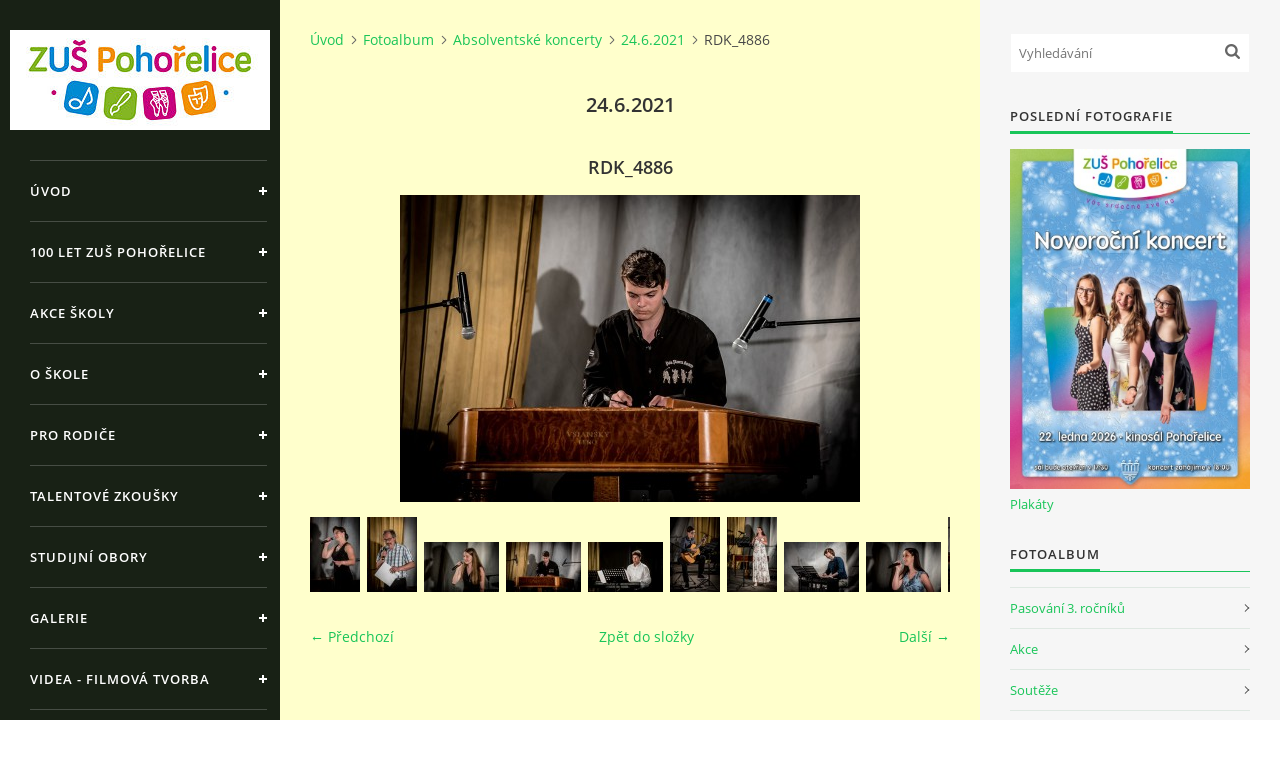

--- FILE ---
content_type: text/html; charset=UTF-8
request_url: https://www.zuspohorelice.cz/fotoalbum/nezarazeno/24.6.2021/rdk_4886.html
body_size: 6546
content:
<?xml version="1.0" encoding="utf-8"?>
<!DOCTYPE html PUBLIC "-//W3C//DTD XHTML 1.0 Transitional//EN" "http://www.w3.org/TR/xhtml1/DTD/xhtml1-transitional.dtd">
<html lang="cs" xml:lang="cs" xmlns="http://www.w3.org/1999/xhtml" xmlns:fb="http://ogp.me/ns/fb#">

<head>

    <meta http-equiv="content-type" content="text/html; charset=utf-8" />
    <meta name="description" content="Prezentace Základní umělecké školy Pohořelice" />
    <meta name="keywords" content="hudba,školství,Pohořelice,škola,hudební,výuka,nástroj,výtvarný,taneční,umění,základní,zuš" />
    <meta name="robots" content="all,follow" />
    <meta name="author" content="www.zuspohorelice.cz" />
    <meta name="viewport" content="width=device-width, initial-scale=1">
    
    <title>
        Základní umělecká škola Pohořelice - Fotoalbum - Absolventské koncerty - 24.6.2021 - RDK_4886
    </title>
    <link rel="stylesheet" href="https://s3a.estranky.cz/css/uig.css" type="text/css" />
               					<link rel="stylesheet" href="/style.1656676153.1.css" type="text/css" /><style type="text/css">#nav-column #logo a { background-image: url('/img/picture/284/%3Adesign%3Alogofirms%3A2000000006%3Azus-pohorelice_logo_2023_web_zahlavi.jpg');}</style>
<link rel="stylesheet" href="//code.jquery.com/ui/1.12.1/themes/base/jquery-ui.css">
<script src="//code.jquery.com/jquery-1.12.4.js"></script>
<script src="//code.jquery.com/ui/1.12.1/jquery-ui.js"></script>
<script type="text/javascript" src="https://s3c.estranky.cz/js/ui.js?nc=1" id="index_script" ></script><meta property="og:title" content="RDK_4886" />
<meta property="og:type" content="article" />
<meta property="og:url" content="https://www.zuspohorelice.cz/fotoalbum/nezarazeno/24.6.2021/rdk_4886.html" />
<meta property="og:image" content="https://www.zuspohorelice.cz/img/tiny/1467.jpg" />
<meta property="og:site_name" content="Základní umělecká škola Pohořelice" />
<meta property="og:description" content="" />
			<script type="text/javascript">
				dataLayer = [{
					'subscription': 'true',
				}];
			</script>
			

    <script>
        function toggleMenu(){
            var cw = document.getElementById('column-wrap');
            var b = document.getElementById('menu-button');
            cw.classList.toggle('menu-open');
            b.classList.toggle('menu-open');
        }
    </script>
</head>
<body class=" contact-active">
<!-- Wrapping the whole page, may have fixed or fluid width -->
<div id="whole-page">

    

    <!-- Because of the matter of accessibility (text browsers,
    voice readers) we include a link leading to the page content and
    navigation } you'll probably want to hide them using display: none
    in your stylesheet -->

    <a href="#articles" class="accessibility-links">Jdi na obsah</a>
    <a href="#navigation" class="accessibility-links">Jdi na menu</a>

    <!-- We'll fill the document using horizontal rules thus separating
    the logical chunks of the document apart -->
    <hr />

    

    <!-- Wrapping the document's visible part -->
    <div id="document">
        <div id="in-document">


            <div id="column-wrap">
                <div id="nav-column">
                    <div id="logo">
                        <a href="/"></a>
                    </div>
                    <button type="button" class="navbar-toggle" onclick="toggleMenu()" id="menu-button"></button>
                    <div class="nav-scroll">
                        <div class="nav-scroll-wrap">
                            <!-- Such navigation allows both horizontal and vertical rendering -->
<div id="navigation">
    <div class="inner_frame">
        <h2>Menu
            <span id="nav-decoration" class="decoration"></span>
        </h2>
        <nav>
            <menu class="menu-type-onclick">
                <li class="">
  <a href="/">Úvod</a>
     
</li>
<li class="">
  <a href="/clanky/100-let-zus-pohorelice/">100 let ZUŠ Pohořelice</a>
     
</li>
<li class="level_1 dropdown">
  <a href="/clanky/akce-skoly/">Akce školy</a>
     <ul class="level_2">
<li class="">
  <a href="/clanky/akce-skoly/2025-2026/">2025/2026</a>
</li><li class="">
  <a href="/clanky/akce-skoly/2024-2025/">2024/2025</a>
</li><li class="">
  <a href="/clanky/akce-skoly/2023-2024/">2023/2024</a>
</li><li class="">
  <a href="/clanky/akce-skoly/2022-2023/">2022/2023</a>
</li><li class="">
  <a href="/clanky/akce-skoly/2021-2022/">2021/2022</a>
</li><li class="">
  <a href="/clanky/akce-skoly/2020-2021/">2020/2021</a>
</li><li class="">
  <a href="/clanky/akce-skoly/2019-2020/">2019/2020</a>
</li><li class="">
  <a href="/clanky/akce-skoly/2018-2019/">2018/2019</a>
</li><li class="">
  <a href="/clanky/akce-skoly/2017-2018/">2017/2018</a>
</li><li class="">
  <a href="/clanky/akce-skoly/2016-2017/">2016/2017</a>
</li><li class="">
  <a href="/clanky/akce-skoly/2015-2016/">2015/2016</a>
</li><li class="">
  <a href="/clanky/akce-skoly/2014-2015/">2014/2015</a>
</li><li class="">
  <a href="/clanky/akce-skoly/2013-2014/">2013/2014</a>
</li><li class="">
  <a href="/clanky/akce-skoly/2012-2013/">2012/2013</a>
</li>
</ul>
</li>
<li class="">
  <a href="/clanky/o-skole.html">O škole</a>
     
</li>
<li class="">
  <a href="/clanky/pro-rodice.html">Pro rodiče</a>
     
</li>
<li class="">
  <a href="/clanky/talentove-zkousky.html">Talentové zkoušky</a>
     
</li>
<li class="level_1 dropdown">
  <a href="/clanky/studijni-obory/">Studijní obory</a>
     <ul class="level_2">
<li class="">
  <a href="/clanky/studijni-obory/hudebni-obor/">Hudební obor</a>
</li><li class="">
  <a href="/clanky/studijni-obory/tanecni-obor/">Taneční obor</a>
</li><li class="">
  <a href="/clanky/studijni-obory/vytvarny-obor/">Výtvarný obor</a>
</li><li class="">
  <a href="/clanky/studijni-obory/literarne-dramaticky-obor/">Literárně-dramatický obor</a>
</li>
</ul>
</li>
<li class="level_1 dropdown">
  <a href="/clanky/galerie/">Galerie</a>
     <ul class="level_2">
<li class="">
  <a href="/clanky/galerie/fotogalerie/">Fotogalerie</a>
</li><li class="">
  <a href="/clanky/galerie/zaznamy-z-koncertu/">Záznamy z koncertů</a>
</li>
</ul>
</li>
<li class="">
  <a href="/clanky/videa---filmova-tvorba/">Videa - Filmová tvorba</a>
     
</li>
<li class="">
  <a href="/clanky/pedagogicky-sbor/">Pedagogický sbor</a>
     
</li>
<li class="">
  <a href="/clanky/dokumenty---ke-stazeni/">Dokumenty / ke stažení</a>
     
</li>
<li class="">
  <a href="/clanky/kurzy/">Kurzy</a>
     
</li>
<li class="">
  <a href="/clanky/kontakt_-denni-provoz.html">Kontakty</a>
     
</li>
<li class="">
  <a href="/clanky/primestsky-tabor.html">Příměstský tábor</a>
     
</li>
<li class="">
  <a href="/clanky/miss-vytvarny-model.html">MISS výtvarný model</a>
     
</li>
<li class="">
  <a href="/clanky/zamestnani/">Zaměstnání</a>
     
</li>
<li class="">
  <a href="/clanky/dotace.html">Dotace</a>
     
</li>
<li class="">
  <a href="/clanky/gdpr/">GDPR</a>
     
</li>

            </menu>
        </nav>
        <div id="clear6" class="clear">
          &nbsp;
        </div>
    </div>
</div>
<!-- menu ending -->

                            
                            <!-- Contact -->
  <div id="contact-nav" class="section">
    <h2>Kontakt
      <span id="contact-nav-decoration" class="decoration">
      </span></h2>
    <div class="inner_frame">
      <address>
        <p class="contact_name">ZUŠ Pohořelice</p><p class="contact_adress">Školní 462<br />
Pohořelice <br />
691 23</p><p class="contact_phone"></p><p class="contact_email"><a href="mailto:"></a></p>
      </address>
    </div>
  </div>
<!-- /Contact -->

                            
                                            <!-- Footer -->
                <div id="footer">
                    <div class="inner_frame">
                        <p>
                            &copy; 2026 eStránky.cz <span class="hide">|</span> <a class="promolink promolink-paid" href="//www.estranky.cz/" title="Tvorba webových stránek zdarma, jednoduše a do 5 minut."><strong>Tvorba webových stránek</strong></a> 
                            
                            
                             | <a class="print" href="javascript:window.print()">Tisk</a>
                            
                             | <a class="up" href="#whole-page">Nahoru &uarr;</a>
                            
                        </p>
                        
                        
                    </div>
                </div>
                <!-- /Footer -->

                        </div>
                    </div>
                </div>
            </div>

            <!-- body of the page -->
            <div id="body">

                <!-- Possible clearing elements (more through the document) -->
                <div id="clear1" class="clear">
                    &nbsp;
                </div>
                <hr />


                <!-- main page content -->
                <div id="content">
                    <!-- header -->
  <div id="header">
      <div class="title-mobile">
            <h1 class="head-center hidden">
  <a href="https://www.zuspohorelice.cz/" title="Základní umělecká škola Pohořelice" style="display:none;">Základní umělecká škola Pohořelice</a>
  <span title="Základní umělecká škola Pohořelice">
  </span>
</h1>
      </div>
     <div class="inner_frame">
        <!-- This construction allows easy image replacement -->
          <div class="title-desktop">
           <h1 class="head-center hidden">
  <a href="https://www.zuspohorelice.cz/" title="Základní umělecká škola Pohořelice" style="display:none;">Základní umělecká škola Pohořelice</a>
  <span title="Základní umělecká škola Pohořelice">
  </span>
</h1>
          </div>
        <div id="header-decoration" class="decoration">
        </div>
     </div>
  </div>
<!-- /header -->

                    <!-- Breadcrumb navigation -->
<div id="breadcrumb-nav">
  <a href="/">Úvod</a><a href="/fotoalbum/">Fotoalbum</a><a href="/fotoalbum/nezarazeno/">Absolventské koncerty</a><a href="/fotoalbum/nezarazeno/24.6.2021/">24.6.2021</a><span>RDK_4886</span>
</div>
<hr />

                    <script language="JavaScript" type="text/javascript">
  <!--
    index_setCookieData('index_curr_photo', 1467);
  //-->
</script>

<div id="slide">
  <h2>24.6.2021</h2>
  <div id="click">
    <h3 id="photo_curr_title">RDK_4886</h3>
    <div class="slide-img">
      <a href="javascript:;" class="previous-photo"  id="photo_prev_a" title="předchozí fotka"><span>&laquo;</span></a>  <!-- previous photo -->

      <a href="/fotoalbum/nezarazeno/24.6.2021/rdk_4886.-.html" class="actual-photo" onclick="return index_photo_open(this,'_fullsize');" id="photo_curr_a"><img src="/img/mid/1467/rdk_4886.jpg" alt=""   id="photo_curr_img" /></a>   <!-- actual shown photo -->

      <a href="#" class="next-photo"  id="photo_next_a" title="další fotka"><span>&raquo;</span></a>  <!-- next photo -->

      <br /> <!-- clear -->
    </div>
    <p id="photo_curr_comment">
      
    </p>
    <div class="fb-like" data-href="https://www.zuspohorelice.cz/fotoalbum/nezarazeno/24.6.2021/rdk_4886.html" data-layout="standard" data-show-faces="true" data-action="like" data-share="false" data-colorscheme="light"></div>
  </div>
  <div class="slidebar">
  <a href="/fotoalbum/nezarazeno/24.6.2021/rdk_4864.html" onclick="return index_photo_show(0);" title="RDK_4864">
    <img src="/img/tiny/1464.jpg" width="50" height="75" alt="RDK_4864" /></a>
<a href="/fotoalbum/nezarazeno/24.6.2021/rdk_4866.html" onclick="return index_photo_show(1);" title="RDK_4866">
    <img src="/img/tiny/1465.jpg" width="50" height="75" alt="RDK_4866" /></a>
<a href="/fotoalbum/nezarazeno/24.6.2021/rdk_4873.html" onclick="return index_photo_show(2);" title="RDK_4873">
    <img src="/img/tiny/1466.jpg" width="75" height="50" alt="RDK_4873" /></a>
<a href="/fotoalbum/nezarazeno/24.6.2021/rdk_4886.html" onclick="return index_photo_show(3);" title="RDK_4886">
    <img src="/img/tiny/1467.jpg" width="75" height="50" alt="RDK_4886" /></a>
<a href="/fotoalbum/nezarazeno/24.6.2021/rdk_4893.html" onclick="return index_photo_show(4);" title="RDK_4893">
    <img src="/img/tiny/1468.jpg" width="75" height="50" alt="RDK_4893" /></a>
<a href="/fotoalbum/nezarazeno/24.6.2021/rdk_4897.html" onclick="return index_photo_show(5);" title="RDK_4897">
    <img src="/img/tiny/1469.jpg" width="50" height="75" alt="RDK_4897" /></a>
<a href="/fotoalbum/nezarazeno/24.6.2021/rdk_4905.html" onclick="return index_photo_show(6);" title="RDK_4905">
    <img src="/img/tiny/1470.jpg" width="50" height="75" alt="RDK_4905" /></a>
<a href="/fotoalbum/nezarazeno/24.6.2021/rdk_4910.html" onclick="return index_photo_show(7);" title="RDK_4910">
    <img src="/img/tiny/1471.jpg" width="75" height="50" alt="RDK_4910" /></a>
<a href="/fotoalbum/nezarazeno/24.6.2021/rdk_4913.html" onclick="return index_photo_show(8);" title="RDK_4913">
    <img src="/img/tiny/1472.jpg" width="75" height="50" alt="RDK_4913" /></a>
<a href="/fotoalbum/nezarazeno/24.6.2021/rdk_4916.html" onclick="return index_photo_show(9);" title="RDK_4916">
    <img src="/img/tiny/1473.jpg" width="50" height="75" alt="RDK_4916" /></a>
<a href="/fotoalbum/nezarazeno/24.6.2021/rdk_4919.html" onclick="return index_photo_show(10);" title="RDK_4919">
    <img src="/img/tiny/1474.jpg" width="50" height="75" alt="RDK_4919" /></a>
<a href="/fotoalbum/nezarazeno/24.6.2021/rdk_4925.html" onclick="return index_photo_show(11);" title="RDK_4925">
    <img src="/img/tiny/1475.jpg" width="50" height="75" alt="RDK_4925" /></a>
<a href="/fotoalbum/nezarazeno/24.6.2021/rdk_4927.html" onclick="return index_photo_show(12);" title="RDK_4927">
    <img src="/img/tiny/1476.jpg" width="50" height="75" alt="RDK_4927" /></a>
<a href="/fotoalbum/nezarazeno/24.6.2021/rdk_4935.html" onclick="return index_photo_show(13);" title="RDK_4935">
    <img src="/img/tiny/1477.jpg" width="50" height="75" alt="RDK_4935" /></a>
<a href="/fotoalbum/nezarazeno/24.6.2021/rdk_4945.html" onclick="return index_photo_show(14);" title="RDK_4945">
    <img src="/img/tiny/1478.jpg" width="50" height="75" alt="RDK_4945" /></a>
<a href="/fotoalbum/nezarazeno/24.6.2021/rdk_4946.html" onclick="return index_photo_show(15);" title="RDK_4946">
    <img src="/img/tiny/1479.jpg" width="75" height="50" alt="RDK_4946" /></a>
<a href="/fotoalbum/nezarazeno/24.6.2021/rdk_4954.html" onclick="return index_photo_show(16);" title="RDK_4954">
    <img src="/img/tiny/1480.jpg" width="50" height="75" alt="RDK_4954" /></a>
<a href="/fotoalbum/nezarazeno/24.6.2021/rdk_4957.html" onclick="return index_photo_show(17);" title="RDK_4957">
    <img src="/img/tiny/1481.jpg" width="50" height="75" alt="RDK_4957" /></a>
<a href="/fotoalbum/nezarazeno/24.6.2021/rdk_4970.html" onclick="return index_photo_show(18);" title="RDK_4970">
    <img src="/img/tiny/1482.jpg" width="75" height="50" alt="RDK_4970" /></a>
<a href="/fotoalbum/nezarazeno/24.6.2021/rdk_5063.html" onclick="return index_photo_show(19);" title="RDK_5063">
    <img src="/img/tiny/1483.jpg" width="75" height="50" alt="RDK_5063" /></a>
<a href="/fotoalbum/nezarazeno/24.6.2021/rdk_5072.html" onclick="return index_photo_show(20);" title="RDK_5072">
    <img src="/img/tiny/1484.jpg" width="50" height="75" alt="RDK_5072" /></a>
<a href="/fotoalbum/nezarazeno/24.6.2021/rdk_5074.html" onclick="return index_photo_show(21);" title="RDK_5074">
    <img src="/img/tiny/1485.jpg" width="75" height="50" alt="RDK_5074" /></a>
<a href="/fotoalbum/nezarazeno/24.6.2021/rdk_5077.html" onclick="return index_photo_show(22);" title="RDK_5077">
    <img src="/img/tiny/1486.jpg" width="75" height="50" alt="RDK_5077" /></a>

</div>
<script type="text/javascript">
  <!--
    var index_ss_type = "full";
    var index_photo_data = new Array();
    var index_photo_currentid = 3;
//    var current_photo_a = "<!--/ u_c_p_nfull_curr_href /-->";
//    var current_photo_src = "<!--/ u_c_p_nfull_curr_src /-->";

    index_photo_data[0] = new Array();
index_photo_data[0]["src"] = "/img/mid/1464/rdk_4864.jpg";
index_photo_data[0]["href"] = "/fotoalbum/nezarazeno/24.6.2021/rdk_4864.-.html";
index_photo_data[0]["title"] = "RDK_4864";
index_photo_data[0]["comment"] = "";
index_photo_data[1] = new Array();
index_photo_data[1]["src"] = "/img/mid/1465/rdk_4866.jpg";
index_photo_data[1]["href"] = "/fotoalbum/nezarazeno/24.6.2021/rdk_4866.-.html";
index_photo_data[1]["title"] = "RDK_4866";
index_photo_data[1]["comment"] = "";
index_photo_data[2] = new Array();
index_photo_data[2]["src"] = "/img/mid/1466/rdk_4873.jpg";
index_photo_data[2]["href"] = "/fotoalbum/nezarazeno/24.6.2021/rdk_4873.-.html";
index_photo_data[2]["title"] = "RDK_4873";
index_photo_data[2]["comment"] = "";
index_photo_data[3] = new Array();
index_photo_data[3]["src"] = "/img/mid/1467/rdk_4886.jpg";
index_photo_data[3]["href"] = "/fotoalbum/nezarazeno/24.6.2021/rdk_4886.-.html";
index_photo_data[3]["title"] = "RDK_4886";
index_photo_data[3]["comment"] = "";
index_photo_data[4] = new Array();
index_photo_data[4]["src"] = "/img/mid/1468/rdk_4893.jpg";
index_photo_data[4]["href"] = "/fotoalbum/nezarazeno/24.6.2021/rdk_4893.-.html";
index_photo_data[4]["title"] = "RDK_4893";
index_photo_data[4]["comment"] = "";
index_photo_data[5] = new Array();
index_photo_data[5]["src"] = "/img/mid/1469/rdk_4897.jpg";
index_photo_data[5]["href"] = "/fotoalbum/nezarazeno/24.6.2021/rdk_4897.-.html";
index_photo_data[5]["title"] = "RDK_4897";
index_photo_data[5]["comment"] = "";
index_photo_data[6] = new Array();
index_photo_data[6]["src"] = "/img/mid/1470/rdk_4905.jpg";
index_photo_data[6]["href"] = "/fotoalbum/nezarazeno/24.6.2021/rdk_4905.-.html";
index_photo_data[6]["title"] = "RDK_4905";
index_photo_data[6]["comment"] = "";
index_photo_data[7] = new Array();
index_photo_data[7]["src"] = "/img/mid/1471/rdk_4910.jpg";
index_photo_data[7]["href"] = "/fotoalbum/nezarazeno/24.6.2021/rdk_4910.-.html";
index_photo_data[7]["title"] = "RDK_4910";
index_photo_data[7]["comment"] = "";
index_photo_data[8] = new Array();
index_photo_data[8]["src"] = "/img/mid/1472/rdk_4913.jpg";
index_photo_data[8]["href"] = "/fotoalbum/nezarazeno/24.6.2021/rdk_4913.-.html";
index_photo_data[8]["title"] = "RDK_4913";
index_photo_data[8]["comment"] = "";
index_photo_data[9] = new Array();
index_photo_data[9]["src"] = "/img/mid/1473/rdk_4916.jpg";
index_photo_data[9]["href"] = "/fotoalbum/nezarazeno/24.6.2021/rdk_4916.-.html";
index_photo_data[9]["title"] = "RDK_4916";
index_photo_data[9]["comment"] = "";
index_photo_data[10] = new Array();
index_photo_data[10]["src"] = "/img/mid/1474/rdk_4919.jpg";
index_photo_data[10]["href"] = "/fotoalbum/nezarazeno/24.6.2021/rdk_4919.-.html";
index_photo_data[10]["title"] = "RDK_4919";
index_photo_data[10]["comment"] = "";
index_photo_data[11] = new Array();
index_photo_data[11]["src"] = "/img/mid/1475/rdk_4925.jpg";
index_photo_data[11]["href"] = "/fotoalbum/nezarazeno/24.6.2021/rdk_4925.-.html";
index_photo_data[11]["title"] = "RDK_4925";
index_photo_data[11]["comment"] = "";
index_photo_data[12] = new Array();
index_photo_data[12]["src"] = "/img/mid/1476/rdk_4927.jpg";
index_photo_data[12]["href"] = "/fotoalbum/nezarazeno/24.6.2021/rdk_4927.-.html";
index_photo_data[12]["title"] = "RDK_4927";
index_photo_data[12]["comment"] = "";
index_photo_data[13] = new Array();
index_photo_data[13]["src"] = "/img/mid/1477/rdk_4935.jpg";
index_photo_data[13]["href"] = "/fotoalbum/nezarazeno/24.6.2021/rdk_4935.-.html";
index_photo_data[13]["title"] = "RDK_4935";
index_photo_data[13]["comment"] = "";
index_photo_data[14] = new Array();
index_photo_data[14]["src"] = "/img/mid/1478/rdk_4945.jpg";
index_photo_data[14]["href"] = "/fotoalbum/nezarazeno/24.6.2021/rdk_4945.-.html";
index_photo_data[14]["title"] = "RDK_4945";
index_photo_data[14]["comment"] = "";
index_photo_data[15] = new Array();
index_photo_data[15]["src"] = "/img/mid/1479/rdk_4946.jpg";
index_photo_data[15]["href"] = "/fotoalbum/nezarazeno/24.6.2021/rdk_4946.-.html";
index_photo_data[15]["title"] = "RDK_4946";
index_photo_data[15]["comment"] = "";
index_photo_data[16] = new Array();
index_photo_data[16]["src"] = "/img/mid/1480/rdk_4954.jpg";
index_photo_data[16]["href"] = "/fotoalbum/nezarazeno/24.6.2021/rdk_4954.-.html";
index_photo_data[16]["title"] = "RDK_4954";
index_photo_data[16]["comment"] = "";
index_photo_data[17] = new Array();
index_photo_data[17]["src"] = "/img/mid/1481/rdk_4957.jpg";
index_photo_data[17]["href"] = "/fotoalbum/nezarazeno/24.6.2021/rdk_4957.-.html";
index_photo_data[17]["title"] = "RDK_4957";
index_photo_data[17]["comment"] = "";
index_photo_data[18] = new Array();
index_photo_data[18]["src"] = "/img/mid/1482/rdk_4970.jpg";
index_photo_data[18]["href"] = "/fotoalbum/nezarazeno/24.6.2021/rdk_4970.-.html";
index_photo_data[18]["title"] = "RDK_4970";
index_photo_data[18]["comment"] = "";
index_photo_data[19] = new Array();
index_photo_data[19]["src"] = "/img/mid/1483/rdk_5063.jpg";
index_photo_data[19]["href"] = "/fotoalbum/nezarazeno/24.6.2021/rdk_5063.-.html";
index_photo_data[19]["title"] = "RDK_5063";
index_photo_data[19]["comment"] = "";
index_photo_data[20] = new Array();
index_photo_data[20]["src"] = "/img/mid/1484/rdk_5072.jpg";
index_photo_data[20]["href"] = "/fotoalbum/nezarazeno/24.6.2021/rdk_5072.-.html";
index_photo_data[20]["title"] = "RDK_5072";
index_photo_data[20]["comment"] = "";
index_photo_data[21] = new Array();
index_photo_data[21]["src"] = "/img/mid/1485/rdk_5074.jpg";
index_photo_data[21]["href"] = "/fotoalbum/nezarazeno/24.6.2021/rdk_5074.-.html";
index_photo_data[21]["title"] = "RDK_5074";
index_photo_data[21]["comment"] = "";
index_photo_data[22] = new Array();
index_photo_data[22]["src"] = "/img/mid/1486/rdk_5077.jpg";
index_photo_data[22]["href"] = "/fotoalbum/nezarazeno/24.6.2021/rdk_5077.-.html";
index_photo_data[22]["title"] = "RDK_5077";
index_photo_data[22]["comment"] = "";

  //-->
</script>

 
  <div class="slidenav">
    <div class="back" id="photo_prev_div">
      <a href="javascript:;" id="photo_ns_prev_a">&larr; Předchozí</a>

    </div>
    <div class="forward" id="photo_next_div">
      <a href="#" id="photo_ns_next_a">Další &rarr;</a>

    </div>
    <a href="/fotoalbum/nezarazeno/24.6.2021/">Zpět do složky</a>
    <br />
  </div>
  
  <script type="text/javascript">
    <!--
      index_photo_init ();
    //-->
  </script>
</div>

                </div>
                <!-- /main page content -->

                <div id="clear3" class="clear">
                    &nbsp;
                </div>
                <hr />

                <!-- Side column left/right -->
                <div class="column">

                    <!-- Inner column -->
                    <div id="inner-column" class="inner_frame">

                        <!-- Search -->
<div id="search" class="section">
    <div class="inner_frame">
        <form action="https://katalog.estranky.cz/" method="post">
            <fieldset>
                <input type="hidden" id="uid" name="uid" value="321861" />
                <input name="key" id="key" placeholder="Vyhledávání" />
                <span class="clButton">
            <input type="submit" id="sendsearch" />
          </span>
            </fieldset>
        </form>
    </div>
</div>
<!-- /Search -->
<hr />

                        
                        
                        <!-- Last photo -->
<div id="last-photo" class="section">
    <h2>Poslední fotografie
        <span id="last-photo-decoration" class="decoration">
        </span></h2>
    <div class="inner_frame">
        <div class="inner_wrap">
            <div class="wrap-of-wrap">
                <div class="wrap-of-photo">
                    <a href="/fotoalbum/plakaty/">
                        <img src="/img/mid/1742/novorocni_koncert_web.jpg" alt="Novoroční_koncert_web" width="53" height="75" /></a>
                </div>
            </div>
            <span>
                <a href="/fotoalbum/plakaty/">Plakáty</a>
            </span>
        </div>
    </div>
</div>
<!-- /Last photo -->
<hr />

                        <!-- Photo album -->
  <div id="photo-album-nav" class="section">
    <h2>Fotoalbum
      <span id="photo-album-decoration" class="decoration">
      </span></h2>
    <div class="inner_frame">
      <ul>
        <li class="first ">
  <a href="/fotoalbum/pasovani-3.-rocniku/">
    Pasování 3. ročníků</a></li>
<li class="">
  <a href="/fotoalbum/akce/">
    Akce</a></li>
<li class="">
  <a href="/fotoalbum/souteze/">
    Soutěže</a></li>
<li class="">
  <a href="/fotoalbum/absolventi/">
    Absolventi</a></li>
<li class="">
  <a href="/fotoalbum/muzikal/">
    Muzikál</a></li>
<li class="">
  <a href="/fotoalbum/vytvarny-obor/">
    Výtvarný obor</a></li>
<li class="">
  <a href="/fotoalbum/malba---dospeli/">
    Malba - dospělí</a></li>
<li class="">
  <a href="/fotoalbum/vystavy/">
    Výstavy</a></li>
<li class="">
  <a href="/fotoalbum/ples-zus-2012/">
    Ples ZUŠ 2012</a></li>
<li class="">
  <a href="/fotoalbum/koncerty/">
    Koncerty</a></li>
<li class="last ">
  <a href="/fotoalbum/nezarazeno/">
    Absolventské koncerty</a></li>

      </ul>
    </div>
  </div>
<!-- /Photo album -->
<hr />

                        
                        
                        
                        
                        
                        
                        
                        
                        
                        
                    </div>
                    <!-- /Inner column -->

                    <div id="clear4" class="clear">
                        &nbsp;
                    </div>

                </div>
                <!-- /end of first column -->

                <div id="clear5" class="clear">
                    &nbsp;
                </div>
                <hr />

                <div id="decoration1" class="decoration">
                </div>
                <div id="decoration2" class="decoration">
                </div>
                <!-- /Meant for additional graphics inside the body of the page -->
            </div>
            <!-- /body -->

            <div id="clear2" class="clear">
                &nbsp;
            </div>
            <hr />


            <div id="decoration3" class="decoration">
            </div>
            <div id="decoration4" class="decoration">
            </div>
            <!-- /Meant for additional graphics inside the document -->

        </div>
    </div>

    <div id="decoration5" class="decoration">
    </div>
    <div id="decoration6" class="decoration">
    </div>
    <!-- /Meant for additional graphics inside the page -->

    
    <!-- block for board position-->

</div>
<div id="fb-root"></div>
<script async defer src="https://connect.facebook.net/cs_CZ/sdk.js#xfbml=1&version=v3.2&appId=979412989240140&autoLogAppEvents=1"></script><!-- NO GEMIUS -->
</body>
</html>

--- FILE ---
content_type: text/css
request_url: https://www.zuspohorelice.cz/style.1656676153.1.css
body_size: 9187
content:
div.pozadi{
background: white url("/img/picture/158/4.png") no-repeat;
background-size: contain;
}

@font-face {
    font-family: "Open Sans";
    src: url('https://s3b.estranky.cz/img/d/1000000391/opensans-light.eot');
    src: url('https://s3b.estranky.cz/img/d/1000000391/opensans-light.eot?#iefix') format('embedded-opentype'), url('https://s3b.estranky.cz/img/d/1000000391/opensans-light.woff2') format('woff2'), url('https://s3b.estranky.cz/img/d/1000000391/opensans-light.woff') format('woff'), url('https://s3b.estranky.cz/img/d/1000000391/opensans-light.ttf') format('truetype');
    font-weight: 300;
}
@font-face {
    font-family: "Open Sans";
    src: url('https://s3b.estranky.cz/img/d/1000000391/opensans-regular.eot');
    src: url('https://s3b.estranky.cz/img/d/1000000391/opensans-regular.eot?#iefix') format('embedded-opentype'), url('https://s3b.estranky.cz/img/d/1000000391/opensans-regular.woff2') format('woff2'), url('https://s3b.estranky.cz/img/d/1000000391/opensans-regular.woff') format('woff'), url('https://s3b.estranky.cz/img/d/1000000391/opensans-regular.ttf') format('truetype');
    font-weight: 400;
}
@font-face {
    font-family: "Open Sans";
    src: url('https://s3b.estranky.cz/img/d/1000000391/opensans-italic.eot');
    src: url('https://s3b.estranky.cz/img/d/1000000391/opensans-italic.eot?#iefix') format('embedded-opentype'), url('https://s3b.estranky.cz/img/d/1000000391/opensans-italic.woff2') format('woff2'), url('https://s3b.estranky.cz/img/d/1000000391/opensans-italic.woff') format('woff'), url('https://s3b.estranky.cz/img/d/1000000391/opensans-italic.ttf') format('truetype');
    font-weight: 400;
    font-style: italic;
}
@font-face {
    font-family: "Open Sans";
    src: url('https://s3b.estranky.cz/img/d/1000000391/opensans-semibold.eot');
    src: url('https://s3b.estranky.cz/img/d/1000000391/opensans-semibold.eot?#iefix') format('embedded-opentype'), url('https://s3b.estranky.cz/img/d/1000000391/opensans-semibold.woff2') format('woff2'), url('https://s3b.estranky.cz/img/d/1000000391/opensans-semibold.woff') format('woff'), url('https://s3b.estranky.cz/img/d/1000000391/opensans-semibold.ttf') format('truetype');
    font-weight: 600;
}
/* Layout */
body {
  font-size: 14px;
  font-family: "Open Sans";
  line-height: 20px;
  margin: 0;
  color: #484848;
}

div.editor-area {
  line-height: 22px;
}

.accessibility-links {
  position: absolute;
  top: -10000em;
}

* {
  -moz-box-sizing: border-box;
  -webkit-box-sizing: border-box;
  box-sizing: border-box;
}

.left, .head-left {
  text-align: left;
}

.right, .head-right {
  text-align: right;
}

.center, .head-center {
  text-align: center;
}

.justify {
  text-align: justify;
}

.left-float {
  float: left;
}

.right-float {
  float: right;
}

b, strong, th {
  font-weight: 600;
}

i {
  font-style: italic;
}

hr {
  display: none;
}

img {
  border: 0;
}

fieldset {
  border: 0;
  padding: 0;
}

.validation dd {
  margin-left: 0;
}

p {
  margin: 0 0 15px;
}

h1, h2, h3, h4 {
  font-weight: 600;
  color: #333;
}

h1 {
  font-size: 2.286em;
  line-height: 36px;
}
@media (max-width: 1400px) {
  h1 {
    font-size: 2.143em;
  }
}

h2 {
  font-size: 1.429em;
  margin: 0 0 42px;
}

h3 {
  font-size: 1.286em;
}

h4 {
  font-size: 1.143em;
  margin: 10px 0 8px;
}

a, .admin h3 {
  color: #19c559;
}

a {
  display: inline-block;
  text-decoration: none;
  -moz-transition: all 0.25s linear;
  -o-transition: all 0.25s linear;
  -webkit-transition: all 0.25s linear;
  transition: all 0.25s linear;
}
a:active, a:hover, a:focus {
  text-decoration: none;
  color: #484848;
}

/* Inputs */
input, input[type="text"], input[type="email"], input[type="password"], textarea {
  border: 1px solid #dfe8e2;
  background: #fff;
  padding: 10px 8px;
  margin: 3px 0;
  font-family: "Open Sans";
  font-size: 0.929em;
  -moz-transition: all 0.25s linear;
  -o-transition: all 0.25s linear;
  -webkit-transition: all 0.25s linear;
  transition: all 0.25s linear;
}
input:active, input:hover, input:focus, input[type="text"]:active, input[type="text"]:hover, input[type="text"]:focus, input[type="email"]:active, input[type="email"]:hover, input[type="email"]:focus, input[type="password"]:active, input[type="password"]:hover, input[type="password"]:focus, textarea:active, textarea:hover, textarea:focus {
  border-color: #19c559;
  outline: none;
}

input[type="text"], input[type="email"], input[type="password"], textarea {
  -moz-box-shadow: #fff -100em 0 0 inset;
  -webkit-box-shadow: #fff -100em 0 0 inset;
  box-shadow: #fff -100em 0 0 inset;
}

.submit, #send-mail-list {
  padding: 10px 20px;
  background: #19c559;
  border: 1px solid #19c559;
  color: #fff;
  font-weight: 600;
  letter-spacing: 1px;
  text-transform: uppercase;
  cursor: pointer;
}
.submit:active, .submit:hover, .submit:focus, #send-mail-list:active, #send-mail-list:hover, #send-mail-list:focus {
  background: #53d483;
  border-color: #53d483;
  outline: none;
}

input[type="checkbox"], input[type="radio"] {
  border: none;
  background: none;
}

/* comments level */
.level1 {
  margin-left: 20px;
}

.level2 {
  margin-left: 40px;
}

.level3 {
  margin-left: 60px;
}

.level4 {
  margin-left: 80px;
}

.level5 {
  margin-left: 100px;
}

.level6 {
  margin-left: 120px;
}

.level7 {
  margin-left: 140px;
}

.level8 {
  margin-left: 160px;
}

.level9 {
  margin-left: 180px;
}

.clear {
  clear: both;
  height: 0;
  line-height: 0;
  font-size: 0;
  display: none;
  width: 1px;
}

#clear5, #clear6, #clear7, #perex-cont-clear, #gallery-cont-clear, #g-section-cont-clear, #a-section-cont-clear, #article-cont-clear {
  display: block;
}

/* Right panel */
#column-wrap {
  display: block;
  width: 340px;
  height: 100%;
  position: fixed;
  text-align: left;
  left: 0;
  top: 0;
  padding: 30px 30px 0;
  overflow-x: hidden;
  background-color: #182115;
  color: #fff;
}
@media (max-width: 1300px) {
  #column-wrap {
    width: 300px;
  }
}
@media (max-width: 1150px) {
  #column-wrap {
    position: static;
    width: 100%;
    height: 100px;
    padding: 10px 30px;
    overflow: hidden;
    -moz-transition: height 0.25s linear;
    -o-transition: height 0.25s linear;
    -webkit-transition: height 0.25s linear;
    transition: height 0.25s linear;
  }
  #column-wrap.menu-open {
    height: auto;
  }
}

#nav-column {
  /* Menu */
  /* Modules */
  /* Footer */
}
#nav-column .nav-scroll {
  position: relative;
  width: 120%;
  width: calc(100% + 60px);
  height: 100%;
  margin-top: 130px;
  overflow: hidden;
  left: -30px;
}
@media (max-width: 1150px) {
  #nav-column .nav-scroll {
    width: 106%;
    width: calc(100% + 64px);
    margin-top: 30px;
    text-align: center;
  }
}
#nav-column .nav-scroll-wrap {
  padding-right: 20px;
  /*position: absolute; top: 0; right: -20px; bottom: 0; left: 0; overflow: scroll; overflow-x: hidden;*/
}
#nav-column #navigation, #nav-column .section {
  width: 106%;
  width: calc(100% + 17px);
}
@media (max-width: 1150px) {
  #nav-column #navigation {
    text-align: left;
  }
}
#nav-column .section {
  padding: 0 30px 30px;
  text-align: center;
  font-size: 0.929em;
}
@media (max-width: 1150px) {
  #nav-column .section {
    width: auto;
    display: inline-block;
  }
}
#nav-column .section p {
  margin: 0 0 10px;
}
#nav-column #navigation + div {
  padding-top: 60px;
}
#nav-column h2 {
  display: none;
}
#nav-column a {
  color: #fff;
}
#nav-column #logo {
  position: fixed;
  top: 0;
  left: 0;
  background: #182115;
  z-index: 99;
  padding: 30px;
  width: 320px;
}
@media (max-width: 1300px) {
  #nav-column #logo {
    width: 284px;
    padding: 30px 10px;
  }
  .ie9 #nav-column #logo, .ie8 #nav-column #logo {
    width: 280px;
  }
}
@media (max-width: 1150px) {
  #nav-column #logo {
    position: static;
    padding: 0;
  }
}
#nav-column #logo a {
  width: 260px;
  height: 100px;
  background: url("https://s3b.estranky.cz/img/d/1000000391/logo.png") 50% 50% no-repeat;
}
@media (max-width: 1150px) {
  #nav-column #logo a {
    height: 70px;
    background-position: 0 50%;
    -moz-background-size: auto 100%;
    -o-background-size: auto 100%;
    -webkit-background-size: auto 100%;
    background-size: auto 100%;
  }
}
#nav-column .navbar-toggle {
  display: none;
  width: 26px;
  height: 26px;
  border: 0;
  background: transparent url("https://s3b.estranky.cz/img/d/1000000391/menu.png") 0 0 no-repeat;
  outline: none;
}
#nav-column .navbar-toggle.menu-open {
  background-position: 0 -32px;
}
@media (max-width: 1150px) {
  #nav-column .navbar-toggle {
    display: inline-block;
    float: right;
    position: relative;
    top: -42px;
  }
}
#nav-column menu {
  margin: 0;
  padding: 0;
}
#nav-column menu li {
  list-style-type: none;
  position: relative;
}
#nav-column menu li.current:before {
  content: "";
  position: absolute;
  background-color: #19c559;
  width: 100%;
  height: 62px;
  top: 0;
}
#nav-column menu li.current a {
  color: #fff;
}
#nav-column menu li.current a:before, #nav-column menu li.current a:after {
  background-color: #fff;
}
#nav-column menu li.current a:active, #nav-column menu li.current a:hover, #nav-column menu li.current a:focus {
  color: #fff;
}
#nav-column menu li.current ul a:active, #nav-column menu li.current ul a:hover, #nav-column menu li.current ul a:focus {
  color: #19c559;
}
#nav-column menu li:last-child a {
  border-bottom: 1px solid rgba(255, 255, 255, 0.2);
}
#nav-column menu li .submenu {
  margin: 0 30px;
  padding: 20px 0 20px 25px;
  border-top: 1px solid rgba(255, 255, 255, 0.2);
  height: 0;
  display: none;
}
#nav-column menu li .submenu a {
  text-transform: none;
  border: 0;
  padding: 3px 0;
  margin: 0;
  letter-spacing: 0;
}
#nav-column menu li .submenu a:before, #nav-column menu li .submenu a:after {
  display: none;
}
#nav-column menu li.submenu-over .submenu {
  height: 100%;
  display: block;
}
#nav-column menu li.submenu-over a:before, #nav-column menu li.submenu-over a:after {
  -moz-transform: rotate(45deg);
  -ms-transform: rotate(45deg);
  -webkit-transform: rotate(45deg);
  transform: rotate(45deg);
}
#nav-column menu a {
  display: block;
  position: relative;
  padding: 20px 20px 20px 0;
  margin: 0 30px;
  border-top: 1px solid rgba(255, 255, 255, 0.2);
  font-size: 0.929em;
  font-weight: 600;
  letter-spacing: 1px;
  text-transform: uppercase;
}
#nav-column menu a:before, #nav-column menu a:after {
  content: "";
  position: absolute;
  background: #fff;
  -moz-transition: background 0.25s linear;
  -o-transition: background 0.25s linear;
  -webkit-transition: background 0.25s linear;
  transition: background 0.25s linear;
}
#nav-column menu a:before {
  width: 8px;
  height: 2px;
  right: 0;
  top: 29px;
}
#nav-column menu a:after {
  width: 2px;
  height: 8px;
  right: 3px;
  top: 26px;
}
#nav-column menu a:active, #nav-column menu a:hover, #nav-column menu a:focus {
  color: #19c559;
}
#nav-column menu a:active:before, #nav-column menu a:active:after, #nav-column menu a:hover:before, #nav-column menu a:hover:after, #nav-column menu a:focus:before, #nav-column menu a:focus:after {
  background-color: #19c559;
}
#nav-column #portrait img {
  -moz-border-radius: 50%;
  -webkit-border-radius: 50%;
  border-radius: 50%;
}
#nav-column #languages a {
  display: inline-block;
  margin: 0 8px 10px;
}
#nav-column #footer {
  padding: 0 0 0 30px;
  font-size: 0.857em;
  color: #9c9c9c;
}
#nav-column #footer a {
  color: #9c9c9c;
}
#nav-column #footer a:active, #nav-column #footer a:hover, #nav-column #footer a:focus {
  color: #19c559;
}
#nav-column #footer p + p a:first-child {
  margin-right: 15px;
}

/* Layout */
#body {
  margin-left: 320px;
  position: relative;
  padding-left: 30px;
  background: #FFFFCC;
}
@media (max-width: 1300px) {
  #body {
    margin-left: 280px;
  }
}
@media (max-width: 1150px) {
  #body {
    margin-left: 0;
  }
}
@media (max-width: 600px) {
  #body {
    padding: 0 30px;
  }
}
@media (max-width: 450px) {
  #body {
    padding: 0 15px;
  }
}

#content {
  float: left;
  width: 75%;
  width: calc(100% - 330px);
  margin-top: 30px;
}

.column {
  float: right;
  width: 300px;
  background: #f6f6f6;
  padding: 30px 30px 0;
}

@media (max-width: 600px) {
  #content, .column {
    float: none;
    width: 100%;
  }
}
/* Header */
#header {
  margin-bottom: 40px;
  display: none;
}
.home #header {
  display: block;
}
#header .inner_frame {
  background-image: url("/img/ulogo.759590.jpeg");
  background-repeat: no-repeat;
  background-position: 50% 50%;
  -moz-background-size: cover;
  -o-background-size: cover;
  -webkit-background-size: cover;
  background-size: cover;
  display: table;
  overflow: hidden;
  width: 100%;
  height: 520px;
  *height: 300px;
  position: relative;
}
@media (max-width: 1400px) {
  #header .inner_frame {
    height: 320px;
  }
}
@media (max-width: 900px) {
  #header .inner_frame {
    height: 250px;
  }
}
@media (max-width: 450px) {
  #header .inner_frame {
    height: 200px;
  }
}
#header h1 {
  width: 100%;
  padding: 0 25px;
  margin: 0;
  position: absolute;
  top: 50%;
  -moz-transform: translateY(-50%);
  -ms-transform: translateY(-50%);
  -webkit-transform: translateY(-50%);
  transform: translateY(-50%);
  z-index: 10;
}
#header h1 a {
  color: #fff;
}
#header #header-decoration {
  position: absolute;
  top: 0;
  left: 0;
  right: 0;
  bottom: 0;
  background: rgba(0, 0, 0, 0.15);
}

/* Modules */
.column .section {
  margin-bottom: 30px;
  text-align: left;
  font-size: 0.929em;
  /* Search */
  /* Login */
  /* Basket */
  /* Category, Photoalbum, Links, RSS */
  /* Last photo */
  /* Mail list */
  /* RSS */
  /* Calendar */
}
.column .section h2 {
  display: inline-block;
  padding-bottom: 8px;
  margin: 0 0 15px;
  position: relative;
  font-size: 1em;
  color: #333;
  text-transform: uppercase;
  letter-spacing: 1px;
}
.column .section h2:before, .column .section h2:after {
  position: absolute;
  content: "";
  left: 0;
  background-color: #19c559;
}
.column .section h2:before {
  height: 2px;
  width: 100%;
  bottom: 1px;
}
.column .section h2:after {
  height: 1px;
  width: 500px;
  bottom: 0;
}
.column .section input {
  display: block;
  width: 100%;
  border-color: #f6f6f6;
}
.column .section input:active, .column .section input:hover, .column .section input:focus {
  border-color: #19c559;
}
.column .section#search fieldset {
  position: relative;
  margin: 0;
}
.column .section #key {
  padding-right: 30px;
}
.column .section #sendsearch {
  position: absolute;
  width: 16px;
  height: 16px;
  top: 10px;
  right: 10px;
  text-indent: -9999px;
  background: transparent url("https://s3b.estranky.cz/img/d/1000000391/search.png") no-repeat;
  border: 0;
}
.column .section#login label {
  float: none;
  display: none;
}
.ie9 .column .section#login label, .ie8 .column .section#login label {
  display: block;
}
.column .section#login form div input {
  width: 100%;
  margin-bottom: 5px;
}
.column .section#login input.submit {
  float: none;
  margin: 0;
}
.column .section#login p {
  margin: 10px 0 13px;
}
.column .section#nav-basket a {
  margin-top: 5px;
}
.column .section#ecategory ul, .column .section#photo-album-nav ul, .column .section#links ul, .column .section#rss-nav ul {
  list-style-type: none;
  padding: 0;
  margin: 0;
}
.column .section#ecategory a, .column .section#photo-album-nav a, .column .section#links a, .column .section#rss-nav a {
  display: block;
  position: relative;
  padding: 10px 13px 10px 0;
  border-bottom: 1px solid #dfe8e2;
}
.column .section#ecategory a:before, .column .section#ecategory a:after, .column .section#photo-album-nav a:before, .column .section#photo-album-nav a:after, .column .section#links a:before, .column .section#links a:after, .column .section#rss-nav a:before, .column .section#rss-nav a:after {
  position: absolute;
  content: "";
  width: 6px;
  height: 1px;
  right: 0;
  background-color: #484848;
  -moz-transition: all 0.25s linear;
  -o-transition: all 0.25s linear;
  -webkit-transition: all 0.25s linear;
  transition: all 0.25s linear;
}
.column .section#ecategory a:before, .column .section#photo-album-nav a:before, .column .section#links a:before, .column .section#rss-nav a:before {
  top: 18px;
  -moz-transform: rotate(45deg);
  -ms-transform: rotate(45deg);
  -webkit-transform: rotate(45deg);
  transform: rotate(45deg);
}
.column .section#ecategory a:after, .column .section#photo-album-nav a:after, .column .section#links a:after, .column .section#rss-nav a:after {
  top: 21px;
  -moz-transform: rotate(-45deg);
  -ms-transform: rotate(-45deg);
  -webkit-transform: rotate(-45deg);
  transform: rotate(-45deg);
}
.column .section#ecategory a:hover:before, .column .section#ecategory a:hover:after, .column .section#photo-album-nav a:hover:before, .column .section#photo-album-nav a:hover:after, .column .section#links a:hover:before, .column .section#links a:hover:after, .column .section#rss-nav a:hover:before, .column .section#rss-nav a:hover:after {
  background: #19c559;
}
.column .section#ecategory li.first a, .column .section#photo-album-nav li.first a, .column .section#links li.first a, .column .section#rss-nav li.first a {
  border-top: 1px solid #dfe8e2;
}
.column .section#ecategory li.first ul a, .column .section#photo-album-nav li.first ul a, .column .section#links li.first ul a, .column .section#rss-nav li.first ul a {
  border-top: 0;
  padding-left: 15px;
}
.column .section#last-photo img {
  width: auto;
  height: auto;
  max-width: 100%;
  max-height: 100%;
}
.column .section#last-photo span a {
  margin-top: 5px;
}
.column .section#last-photo .wrap-of-photo {
  overflow: hidden;
}
.column .section#last-photo .wrap-of-photo:hover a {
  -moz-transform: scale(1.1, 1.1);
  -ms-transform: scale(1.1, 1.1);
  -webkit-transform: scale(1.1, 1.1);
  transform: scale(1.1, 1.1);
}
.ie11 .column .section#last-photo a, .ie10 .column .section#last-photo a, .ie9 .column .section#last-photo a, .ie8 .column .section#last-photo a {
  display: block;
}
.column .section#mail-list br {
  display: none;
}
.column .section#mail-list .submit {
  margin: 10px 0 0;
}
.column .section#rss-nav ul li:first-child a {
  border-top: 1px solid #dfe8e2;
}
.column .section#calendar th {
  font-weight: 600;
}
.column .section#calendar caption {
  display: none;
}
.column .section#calendar table {
  width: 100%;
  _width: 210px;
  max-width: 240px;
  min-width: 200px;
}
.column .section#calendar table td, .column .section#calendar table th {
  text-align: center;
}
.column .section#calendar tbody a {
  color: #fff;
  background: #19c559;
  display: block;
  -moz-border-radius: 50%;
  -webkit-border-radius: 50%;
  border-radius: 50%;
}
.column .section#calendar tbody a:active, .column .section#calendar tbody a:hover, .column .section#calendar tbody a:focus {
  background: #53d483;
}
.column .section#calendar #archive-small a {
  display: inline-block;
  color: #19c559;
  background: transparent;
}
.column .section#calendar #archive-small a:active, .column .section#calendar #archive-small a:hover, .column .section#calendar #archive-small a:focus {
  background: transparent;
  color: #484848;
}

#inner-column {
  overflow: hidden;
}

/* Photos */
.photo-wrap, #preview-folder .box {
  width: 30%;
  width: calc(35% - 30px);
  _float: left;
  display: inline-block;
  vertical-align: top;
  text-align: center;
  padding-left: 15px;
  padding-right: 15px;
  margin-bottom: 30px;
}
.ie11 .photo-wrap, .ie10 .photo-wrap, .ie9 .photo-wrap, .ie8 .photo-wrap, .ie11 #preview-folder .box, .ie10 #preview-folder .box, .ie9 #preview-folder .box, .ie8 #preview-folder .box {
  overflow: hidden;
}
.ie11 .photo-wrap a, .ie10 .photo-wrap a, .ie9 .photo-wrap a, .ie8 .photo-wrap a, .ie11 #preview-folder .box a, .ie10 #preview-folder .box a, .ie9 #preview-folder .box a, .ie8 #preview-folder .box a {
  display: block;
}
@media (max-width: 1400px) {
  .photo-wrap, #preview-folder .box {
    width: 50%;
    width: calc(50% - 30px);
  }
}
@media (max-width: 900px) {
  .photo-wrap, #preview-folder .box {
    width: 100%;
    width: calc(100% - 30px);
  }
}
.photo-wrap > div, #preview-folder .box > div {
  -moz-transition: all 0.25s linear;
  -o-transition: all 0.25s linear;
  -webkit-transition: all 0.25s linear;
  transition: all 0.25s linear;
}
.photo-wrap img, #preview-folder .box img {
  width: auto;
  height: auto;
  max-height: 100%;
  max-width: 100%;
  border: 0;
}
.photo-wrap:hover > div, #preview-folder .box:hover > div {
  -moz-transform: translateY(-10px);
  -ms-transform: translateY(-10px);
  -webkit-transform: translateY(-10px);
  transform: translateY(-10px);
  -moz-box-shadow: 0px 0px 30px rgba(0, 0, 0, 0.45);
  -webkit-box-shadow: 0px 0px 30px rgba(0, 0, 0, 0.45);
  box-shadow: 0px 0px 30px rgba(0, 0, 0, 0.45);
}

#photos, #folders, #preview-folder {
  overflow: hidden;
  *zoom: 1;
  margin-left: -15px;
  margin-right: -15px;
}
#photos h2, #folders h2, #preview-folder h2 {
  margin: 0 15px 42px;
}

#photos, #preview-folder {
  padding-top: 30px;
}

/* Folder */
.folder {
  width: 30%;
  width: calc(35% - 30px);
  _float: left;
  display: inline-block;
  text-align: center;
  padding-left: 15px;
  padding-right: 15px;
  margin-bottom: 70px;
}
@media (max-width: 1400px) {
  .folder {
    width: 50%;
    width: calc(50% - 30px);
  }
}
@media (max-width: 900px) {
  .folder {
    width: 100%;
    width: calc(100% - 30px);
  }
}
.folder .photo-wrap {
  float: none;
  padding: 0;
  margin-bottom: 0;
  width: 100%;
  overflow: hidden;
}
.folder .photo-wrap:hover > div {
  -moz-transform: translateY(0);
  -ms-transform: translateY(0);
  -webkit-transform: translateY(0);
  transform: translateY(0);
  -moz-box-shadow: none;
  -webkit-box-shadow: none;
  box-shadow: none;
}
.folder .photo-wrap:hover a {
  -moz-transform: scale(1.1, 1.1);
  -ms-transform: scale(1.1, 1.1);
  -webkit-transform: scale(1.1, 1.1);
  transform: scale(1.1, 1.1);
}
.folder .folder-info h3 {
  max-height: 42px;
  margin: 10px 0 8px;
  overflow: hidden;
}
.folder .folder-info div {
  display: inline-block;
  margin: 0 10px;
  font-size: 0.786em;
}
.folder .folder-info div span {
  display: inline-block;
  margin-right: 3px;
  position: relative;
  top: 1px;
}
.folder .folder-info .date {
  background: url("https://s3b.estranky.cz/img/d/1000000391/date.png") no-repeat;
  width: 12px;
  height: 12px;
}
.folder .folder-info .pictures-count {
  background: url("https://s3b.estranky.cz/img/d/1000000391/picture.png") no-repeat;
  width: 15px;
  height: 12px;
}
.folder .folder-info .folder-count {
  background: url("https://s3b.estranky.cz/img/d/1000000391/folder.png") no-repeat;
  width: 14px;
  height: 12px;
}
.folder .folder-info .comments-count {
  background: url("https://s3b.estranky.cz/img/d/1000000391/comments.png") no-repeat;
  width: 14px;
  height: 12px;
}

/* Slide */
#slide {
  text-align: center;
}

.slidenav {
  margin: 30px 0 15px;
}
.slidenav .back {
  float: left;
}
.slidenav .forward {
  float: right;
}

#thumbnav {
  width: 466px;
  margin: 0 auto 20px;
  overflow: hidden;
  overflow: hidden;
  *zoom: 1;
}
#thumbnav .box {
  float: left;
}
#thumbnav .box, #thumbnav .box div {
  height: 86px;
  width: 86px;
  text-align: center;
  display: table;
  overflow: hidden;
}
#thumbnav .box div a {
  height: 100%;
  border: 0;
  display: table-cell;
  vertical-align: middle;
}
#thumbnav .box div img {
  width: auto;
  height: auto;
  max-width: 120px;
  max-height: 120px;
  _width: 110%;
}

.slidebar {
  overflow-x: scroll;
  overflow-y: hidden;
  width: 100%;
  white-space: nowrap;
}
.slidebar a {
  margin-right: 3px;
}

/* Gallery preview */
#smLightbox_preview {
  display: none !important;
}

/* Navigation */
#breadcrumb-nav {
  margin-bottom: 45px;
}
#breadcrumb-nav a {
  background: url("https://s3b.estranky.cz/img/d/1000000391/arrow.png") 100% 5px no-repeat;
  padding-right: 13px;
  margin-right: 6px;
}
#breadcrumb-nav span {
  display: inline-block;
}

/* Article preview */
#articles, #archive {
  overflow: hidden;
  *zoom: 1;
  margin-left: -15px;
  margin-right: -15px;
  padding-top: 30px;
}
#articles h2, #archive h2, #articles .editor-area, #archive .editor-area {
  margin-left: 15px;
  margin-right: 15px;
}
#articles .article, #archive .article {
  width: 33%;
  float: left;
  position: relative;
  text-align: center;
  padding: 0 15px;
  margin-bottom: 30px;
  border: 0;
  overflow: visible;
}
@media (max-width: 1400px) {
  #articles .article, #archive .article {
    width: 50%;
  }
}
@media (max-width: 900px) {
  #articles .article, #archive .article {
    width: 100%;
    max-width: 420px;
  }
}
#articles .article .article-wrap, #archive .article .article-wrap {
  overflow: hidden;
  -moz-transition: all 0.25s linear;
  -o-transition: all 0.25s linear;
  -webkit-transition: all 0.25s linear;
  transition: all 0.25s linear;
}
#articles .article:hover .article-wrap, #archive .article:hover .article-wrap {
  -moz-transform: translateY(-10px);
  -ms-transform: translateY(-10px);
  -webkit-transform: translateY(-10px);
  transform: translateY(-10px);
  -moz-box-shadow: 0px 0px 30px rgba(0, 0, 0, 0.45);
  -webkit-box-shadow: 0px 0px 30px rgba(0, 0, 0, 0.45);
  box-shadow: 0px 0px 30px rgba(0, 0, 0, 0.45);
}
#articles .article .art-delimit-wa, #articles .article .art-delimit-gal, #articles .article .art-delimit-sec, #archive .article .art-delimit-wa, #archive .article .art-delimit-gal, #archive .article .art-delimit-sec {
  display: none;
}
#articles .article .preview, #archive .article .preview {
  /*height: 175px;*/
  overflow: hidden;
  background-color: #f6f6f6;
  position: relative;
  padding-bottom: 46%;
}
#articles .article .preview a, #archive .article .preview a {
  width: 100%;
  height: 100%;
  position: absolute;
  left: 0;
}
#articles .article .preview img, #archive .article .preview img {
  max-width: 100%;
  height: auto;
}
#articles .article h3, #articles .article .editor-area, #articles .article .under-article, #archive .article h3, #archive .article .editor-area, #archive .article .under-article {
  padding-left: 30px;
  padding-right: 30px;
  overflow: hidden;
}
#articles .article h3, #archive .article h3 {
  height: 42px;
  margin: 22px 0 18px;
}
#articles .article .editor-area, #archive .article .editor-area {
  text-align: left;
  height: 130px;
  margin: 0 0 12px;
}
#articles .article .under-article, #archive .article .under-article {
  padding-bottom: 5px;
  font-size: 0.786em;
}
#articles .article .under-article .inner_frame, #archive .article .under-article .inner_frame {
  height: 40px;
  overflow: hidden;
}
#articles .article .under-article strong, #archive .article .under-article strong {
  display: none;
}
#articles .article .under-article span, #archive .article .under-article span {
  margin: 0 6px;
}
#articles .article .under-article .dir, #articles .article .under-article .comment, #archive .article .under-article .dir, #archive .article .under-article .comment {
  margin: 0;
}
#articles .article .under-article .date, #archive .article .under-article .date {
  background: url("https://s3b.estranky.cz/img/d/1000000391/date.png") 0 1px no-repeat;
  padding-left: 18px;
}
#articles .article .under-article .section, #archive .article .under-article .section {
  background: url("https://s3b.estranky.cz/img/d/1000000391/folder.png") 0 1px no-repeat;
  padding-left: 20px;
}
#articles .article .under-article .photo-voluntary, #archive .article .under-article .photo-voluntary {
  background: url("https://s3b.estranky.cz/img/d/1000000391/picture.png") 0 1px no-repeat;
  padding-left: 21px;
}
#articles .article .under-article .nr-comments, #archive .article .under-article .nr-comments {
  background: url("https://s3b.estranky.cz/img/d/1000000391/comments.png") 0 1px no-repeat;
  padding-left: 21px;
}
#articles .article .under-article .comment, #archive .article .under-article .comment {
  border: 0;
  padding: 0;
}

/* Archive */
#archive {
  padding-top: 0;
}
#archive h2 {
  clear: both;
}

/* Article detail */
.article {
  border-bottom: 1px solid #dfe8e2;
  padding-bottom: 20px;
}
.article .article-date {
  display: inline-block;
  background: url("https://s3b.estranky.cz/img/d/1000000391/date.png") 0 3px no-repeat;
  padding-left: 18px;
  margin-bottom: 20px;
  font-size: 0.786em;
}
.article #block-comments {
  border-top: 1px solid #dfe8e2;
  margin-top: 15px;
  padding-top: 30px;
}

/* Comments */
#block-comments legend, #block-comments label {
  display: none;
}
#block-comments label {
  _display: block;
}
.ie9 #block-comments label, .ie8 #block-comments label {
  display: block;
}
#block-comments dl {
  margin: 0;
}
#block-comments dd {
  margin-left: 0;
}
#block-comments #validation-dt label {
  display: inline-block;
}
#block-comments #c_validation_div, #block-comments #c_validation {
  width: 240px;
}
#block-comments .sound-captcha {
  display: inline-block;
  margin-top: 3px;
}
#block-comments dd input, #block-comments dd textarea {
  width: 100%;
}
#block-comments textarea {
  margin-bottom: 20px;
}
#block-comments h3 + div {
  border-top: 1px solid #dfe8e2;
}
#block-comments #comments-form {
  margin-bottom: 50px;
}

.comment {
  border-bottom: 1px solid #dfe8e2;
  padding: 20px 0;
}
.comment .commentWrap {
  border-left: 3px solid #19c559;
  padding-left: 25px;
}
.comment h3 {
  font-size: 1em;
  margin: 0 0 20px;
}
.comment .comment-footer {
  font-size: 0.786em;
}
.comment .comment-footer .date {
  background: url("https://s3b.estranky.cz/img/d/1000000391/date.png") 0 1px no-repeat;
  padding-left: 18px;
  margin-right: 20px;
}

/* Pagination */
.list-of-pages {
  text-align: center;
  margin: 40px 0;
  clear: both;
}
.list-of-pages p {
  display: inline-block;
}
.list-of-pages .numbers {
  padding: 0 10px !important;
}
.list-of-pages span, .list-of-pages a {
  display: inline-block;
  margin: 0 3px 3px 0;
}
.list-of-pages a {
  background: #19c559;
  color: #fff;
  min-width: 28px;
  min-height: 28px;
  line-height: 28px;
  -moz-border-radius: 50%;
  -webkit-border-radius: 50%;
  border-radius: 50%;
  _color: #19c559;
  _background: none;
}
.list-of-pages a:active, .list-of-pages a:hover, .list-of-pages a:focus {
  background: #484848;
}
.list-of-pages .previous a, .list-of-pages .next a {
  -moz-border-radius: 0;
  -webkit-border-radius: 0;
  border-radius: 0;
  background: transparent;
  color: #19c559;
}
.list-of-pages .previous a:active, .list-of-pages .previous a:hover, .list-of-pages .previous a:focus, .list-of-pages .next a:active, .list-of-pages .next a:hover, .list-of-pages .next a:focus {
  color: #484848;
}

/* RSS */
#rss-channels a {
  word-break: break-all;
}

/* Eshop */
#eshop {
  /* Article preview */
  /* Pagination */
  /* Product detail */
  /* Forgoten passward */
  /* Orders */
  /* Steps */
  /* Basket */
  /* Registration */
  /* Settings */
}
#eshop p.message-info {
  color: #ff0000;
  padding: 40px;
  background: white;
}
#eshop .errormes, #eshop p.message-info {
  background-color: #F2DEDE;
  border: 1px solid #EBCCD1;
  color: #A94442;
  padding: 15px;
  margin: 15px 0;
}
#eshop #articles {
  padding: 0 15px;
}
#eshop #articles h2 {
  margin-left: 0;
  margin-right: 0;
}
#eshop #basket_preview_form tbody tr td, #eshop #confirm tbody tr td, #eshop #orderdone tr td {
  border-collapse: collapse;
  border-top: 1px solid #dfe8e2;
  padding: 5px 0;
}
#eshop #basket_preview_form table .border_fix td, #eshop #basket_preview_form table tr .price {
  border: none;
}
#eshop .placeholder, #eshop .labelFix label {
  display: none;
  _display: block;
}
.ie9 #eshop .placeholder, .ie8 #eshop .placeholder, .ie9 #eshop .labelFix label, .ie8 #eshop .labelFix label {
  display: block;
}
#eshop .products {
  border-bottom: 1px solid #dfe8e2;
}
#eshop .products h2 {
  margin: 30px 0 22px;
}
#eshop .products .article {
  margin: 15px 22px 0 0;
  border: 0;
  height: 320px;
}
#eshop .products .article h3 {
  font-size: 1.143em;
}
#eshop .products .article .photo-wrap {
  width: 120px;
  height: 120px;
}
#eshop .products .article .photo-wrap div {
  width: 120px;
}
#eshop .products .article .photo-wrap a {
  width: 118px;
}
.ie11 #eshop .products .article .photo-wrap a, .ie10 #eshop .products .article .photo-wrap a, .ie9 #eshop .products .article .photo-wrap a, .ie8 #eshop .products .article .photo-wrap a {
  display: inline-block;
}
#eshop .products .article .editor-area {
  font-size: 0.929em;
  height: 82px;
}
#eshop .products .article .price {
  margin-top: 5px;
}
#eshop #paging {
  text-align: center;
  margin: 40px 0;
}
#eshop #paging .numbers {
  padding: 0 10px !important;
}
#eshop #paging span, #eshop #paging a {
  display: inline-block;
  margin: 0 10px 5px 0;
}
#eshop #paging a {
  background: #19c559;
  color: #fff;
  min-width: 28px;
  min-height: 28px;
  line-height: 28px;
  -moz-border-radius: 50%;
  -webkit-border-radius: 50%;
  border-radius: 50%;
  _color: #19c559;
  _background: none;
}
#eshop #paging a:active, #eshop #paging a:hover, #eshop #paging a:focus {
  background: #484848;
}
#eshop #paging #next {
  margin-left: 15px;
}
#eshop #paging #previous {
  margin-right: 15px;
}
#eshop .photo-wrap {
  padding: 0;
  margin: 0;
  border: 1px solid #dfe8e2;
}
#eshop .photo-wrap:hover > div {
  -moz-transform: translateY(0);
  -ms-transform: translateY(0);
  -webkit-transform: translateY(0);
  transform: translateY(0);
  -moz-box-shadow: none;
  -webkit-box-shadow: none;
  box-shadow: none;
}
#eshop .photo-wrap:hover a {
  -moz-transform: scale(1.1, 1.1);
  -ms-transform: scale(1.1, 1.1);
  -webkit-transform: scale(1.1, 1.1);
  transform: scale(1.1, 1.1);
}
#eshop #product #photo-detail {
  margin-right: 40px;
  width: 272px;
}
#eshop #product #photo-detail #photo {
  border: 1px solid #dfe8e2;
}
#eshop #product #photo-detail #zoomer_middle {
  width: 266px;
  height: 266px;
}
@media (max-width: 950px) {
  #eshop #product #photo-detail {
    float: none;
  }
}
#eshop #product .sphotos .ephoto {
  float: left;
  margin: 4px 4px 0 0;
}
#eshop #product .wrap {
  float: left;
  width: 48%;
}
#eshop #product .wrap h2 {
  margin-left: 0;
  margin-right: 0;
}
#eshop #product #basket input.add_basket {
  padding: 10px 20px 10px 35px;
  -moz-border-radius: 0;
  -webkit-border-radius: 0;
  border-radius: 0;
  text-transform: uppercase;
  font-weight: 600;
  font-size: 0.929em;
  background-position: 8px 50%;
  background-color: #19c559;
  border-color: #19c559;
  color: #fff;
  background-image: url("https://s3b.estranky.cz/img/d/1000000391/cart.png");
}
#eshop #product #basket input.add_basket:active, #eshop #product #basket input.add_basket:hover, #eshop #product #basket input.add_basket:focus {
  background-color: #53d483;
  border-color: #53d483;
  outline: none;
}
#eshop #product #basket input.amount {
  border-color: #dfe8e2;
  padding: 10px 8px;
  width: 50px;
  text-align: center;
  top: 0;
}
#eshop #product #basket input.amount:active, #eshop #product #basket input.amount:hover, #eshop #product #basket input.amount:focus {
  border-color: #19c559;
  outline: none;
}
#eshop #product #panel {
  float: right;
  width: 48%;
}
#eshop #product #panel .panel-header ul {
  padding: 0;
}
#eshop #product #panel .panel-header a {
  padding: 6px 14px;
}
#eshop #product #panel #block-comments dl {
  margin: 0;
}
#eshop #product #panel #block-comments dl dt {
  display: none;
  _display: block;
}
.ie9 #eshop #product #panel #block-comments dl dt, .ie8 #eshop #product #panel #block-comments dl dt {
  display: block;
}
#eshop #product #panel #block-comments .comment h3 {
  margin-bottom: 10px;
}
#eshop #product #panel #block-comments .comment .comment-headline i {
  display: block;
  margin-bottom: 13px;
  font-size: 0.786em;
  background: url("https://s3b.estranky.cz/img/d/1000000391/date.png") 0 3px no-repeat;
  padding-left: 18px;
}
@media (max-width: 1750px) {
  #eshop #product .wrap, #eshop #product #panel {
    float: none;
    width: 100%;
  }
}
@media (max-width: 950px) {
  #eshop #product #product-detail {
    margin-bottom: 15px;
  }
}
#eshop fieldset.validation .validatin-images-set input, #eshop .gennewmail fieldset input {
  width: 240px;
}
#eshop .order_account table#basket_preview_form {
  border-bottom: 1px solid #dfe8e2;
}
#eshop .order_account .price {
  margin-top: 10px;
}
#eshop #steps ul {
  width: 290px;
  margin: 0 auto 40px;
  font-size: 0.929em;
  _width: 280px;
  overflow: hidden;
  *zoom: 1;
}
#eshop #steps ul li {
  background-image: url("https://s3b.estranky.cz/img/d/1000000391/step.png");
  background-repeat: no-repeat;
  width: 90px;
  padding: 5px 0 6px;
  text-align: center;
}
#eshop #steps ul li.active {
  background-image: url("https://s3b.estranky.cz/img/d/1000000391/step-active.png");
  font-weight: 600;
}
#eshop #steps ul .step2, #eshop #steps ul .step3 {
  margin-left: -10px;
  _margin-left: 0;
}
#eshop #basket_preview_form td.coupon input.couponText {
  width: 115px;
}
#eshop #basket_preview_form table {
  margin-bottom: 20px;
}
#eshop #basket_preview_form fieldset p {
  float: left;
}
#eshop #basket_preview_form fieldset p .submit {
  margin: 3px 5px 3px 0;
}
#eshop #basket_preview_form fieldset p a.submit {
  font-size: 0.929em;
  padding: 9px 20px;
  margin-left: 3px;
}
#eshop #basket_preview_form fieldset p a.submit:active, #eshop #basket_preview_form fieldset p a.submit:hover, #eshop #basket_preview_form fieldset p a.submit:focus {
  color: #fff;
}
#eshop #basket_preview_form .wrap {
  margin: 25px 0;
  background: #f6f6f6;
  padding: 15px;
}
#eshop #basket_preview_form .wrap h3 {
  font-size: 1.143em;
}
#eshop #basket_preview_form .wrap ul {
  padding: 0;
}
#eshop #basket_preview_form .wrap li input {
  position: relative;
  top: 2px;
  _height: auto;
  _top: 2px;
}
#eshop #confirm table {
  border-collapse: collapse;
  border-spacing: 0;
  margin-bottom: 0;
}
#eshop #confirm fieldset.right {
  border-top: 1px solid #dfe8e2;
  padding-top: 10px;
}
#eshop #confirm .wrap {
  margin: 25px 0;
  background: #f6f6f6;
  padding: 15px;
}
#eshop #confirm .wrap h3 {
  font-size: 1.143em;
}
#eshop #confirm #usernote h3 {
  display: none;
}
#eshop #confirm #validtermscnf {
  position: relative;
  top: 2px;
}
#eshop #confirm .submit {
  margin-top: 15px;
}
#eshop .registration table {
  border-collapse: collapse;
  border-spacing: 0;
}
#eshop .registration table tbody {
  min-width: 330px;
}
@media (max-width: 1800px) {
  #eshop .registration table tbody {
    min-width: 0;
  }
}
#eshop .registration table td input {
  width: 240px;
}
#eshop .registration.contact-info fieldset {
  width: 60%;
}
@media (max-width: 1800px) {
  #eshop .registration.contact-info fieldset {
    width: 100%;
  }
}
#eshop .contact-info #usernewsletter {
  position: relative;
  top: 2px;
}
#eshop .contact-info p {
  clear: both;
}
#eshop .contact-info table {
  width: 100%;
  border-collapse: collapse;
  border-spacing: 0;
}
#eshop .contact-info .labelFix input {
  width: 85%;
}
#eshop .contact-info .labelFix span {
  color: red;
}
#eshop .contact-info #account_info, #eshop .contact-info #billing_address {
  height: 300px;
}
.ie9 #eshop .contact-info #account_info, .ie8 #eshop .contact-info #account_info, .ie9 #eshop .contact-info #billing_address, .ie8 #eshop .contact-info #billing_address {
  height: 390px;
}
@media (max-width: 900px) {
  #eshop .contact-info #account_info, #eshop .contact-info #billing_address {
    height: auto;
  }
  .ie9 #eshop .contact-info #account_info, .ie8 #eshop .contact-info #account_info, .ie9 #eshop .contact-info #billing_address, .ie8 #eshop .contact-info #billing_address {
    height: auto;
  }
}
#eshop .contact-info .left-float, #eshop .contact-info .right-float, #eshop .contact-info > fieldset {
  width: 48%;
}
@media (max-width: 900px) {
  #eshop .contact-info .left-float, #eshop .contact-info .right-float, #eshop .contact-info > fieldset {
    width: 100%;
  }
}
#eshop .contact-info .widthFix {
  width: 100px;
}
#eshop .settings {
  overflow: hidden;
  *zoom: 1;
}
#eshop .settings p {
  clear: both;
}
#eshop .settings table {
  width: 100%;
  border-collapse: collapse;
  border-spacing: 0;
}
#eshop .settings .labelFix input {
  width: 85%;
}
#eshop .settings .labelFix span {
  color: red;
}
#eshop .settings #account_info, #eshop .settings #billing_address {
  height: 300px;
}
.ie9 #eshop .settings #account_info, .ie8 #eshop .settings #account_info, .ie9 #eshop .settings #billing_address, .ie8 #eshop .settings #billing_address {
  height: 390px;
}
@media (max-width: 900px) {
  #eshop .settings #account_info, #eshop .settings #billing_address {
    height: auto;
  }
  .ie9 #eshop .settings #account_info, .ie8 #eshop .settings #account_info, .ie9 #eshop .settings #billing_address, .ie8 #eshop .settings #billing_address {
    height: auto;
  }
}
#eshop .settings .left-float, #eshop .settings .right-float, #eshop .settings > fieldset {
  width: 48%;
}
@media (max-width: 900px) {
  #eshop .settings .left-float, #eshop .settings .right-float, #eshop .settings > fieldset {
    width: 100%;
  }
}
#eshop .settings .widthFix {
  width: 100px;
}
#eshop .login-info fieldset {
  width: 48%;
}
#eshop .login-info label {
  display: none;
}
#eshop .login-info input {
  width: 85%;
}
#eshop .login-info .submit {
  width: auto;
}

/* Adv */
#mess-ahead, #shifter {
  margin-left: 320px;
  background: #fff;
  text-align: center;
  position: relative;
  z-index: 5;
}
@media (max-width: 1300px) {
  #mess-ahead, #shifter {
    margin-left: 280px;
  }
}
@media (max-width: 1150px) {
  #mess-ahead, #shifter {
    margin-left: 0;
  }
}
#mess-ahead .inner_frame, #shifter .inner_frame {
  text-align: center;
}

#mess-ahead {
  padding-bottom: 30px;
}

#shifter #shifter_wrap {
  width: 880px;
}
#shifter #shifter_title h3#shifter_t_2 {
  margin-right: 267px;
}
#shifter #shifter_wrap #shifter_terms a {
  margin: 10px 15px 0 0;
}

@media (max-width: 900px) {
  #shifter #shifter_wrap {
    width: auto;
    position: relative;
  }
  #shifter #shifter_wrap h3#shifter_t_2 {
    position: absolute;
    left: 5px;
    top: 250px;
  }
  #shifter #shifter_wrap #selfpromo {
    margin-top: 35px;
  }
  #shifter #shifter_wrap #shifter_terms {
    text-align: left;
  }
}
@media (max-width: 650px) {
  #shifter #shifter_wrap h3#shifter_t_2 {
    position: absolute;
    left: 5px;
    top: 450px;
  }
}
@media (max-width: 350px) {
  #shifter #shifter_wrap #shifter_title h3#shifter_t_2, #shifter #shifter_wrap #selfpromo {
    display: none;
  }
}
